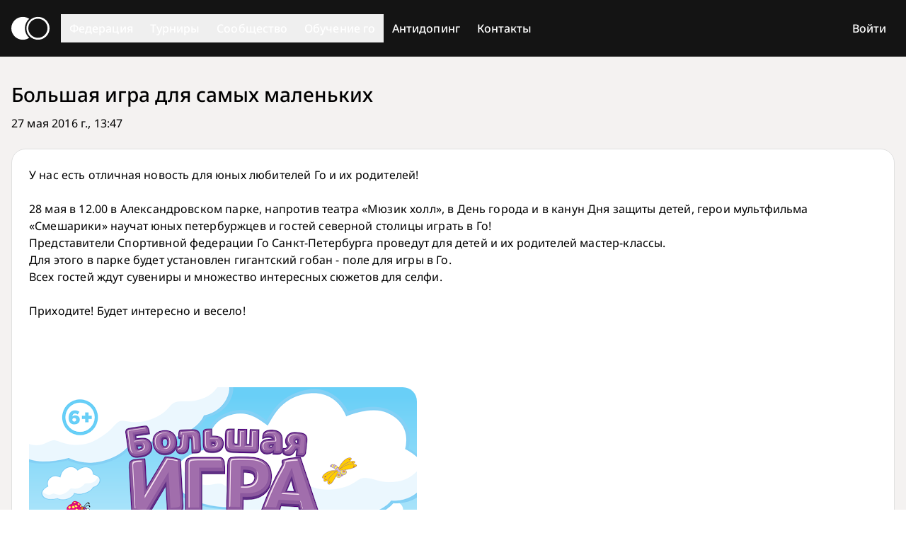

--- FILE ---
content_type: text/html; charset=utf-8
request_url: https://gofederation.ru/blogs/posts/83866148
body_size: 5808
content:
<!doctype html>
<html lang="ru">
  <head>
    <meta charset="UTF-8" />
    <meta name="viewport" content="width=device-width, initial-scale=1.0" />
    <meta name="yandex-verification" content="6bdee8f7cb5b09da" />
    <title>Федерация Го России</title>
    <link rel="preload" href="/assets/NotoSans-VariableFont_wdth_wght-BtLN2Omp.woff2" as="font" crossorigin>
    <link rel="preload" href="/assets/NotoSans-Italic-VariableFont_wdth_wght-BJMM6bR-.woff2" as="font" crossorigin>
    <link rel="preload" href="/assets/NotoSansMono-VariableFont_wdth_wght-FJo15eeG.woff2" as="font" crossorigin>
    <link rel="icon" type="image/png" href="/favicon-16.png" sizes="16x16" media="(prefers-color-scheme:light)"/>
    <link rel="icon" type="image/png" href="/favicon-32.png" sizes="32x32" media="(prefers-color-scheme:light)"/>
    <link rel="icon" type="image/png" href="/favicon-96.png" sizes="96x96" media="(prefers-color-scheme:light)"/>
    <link rel="icon" type="image/png" href="/favicon-128.png" sizes="128x128" media="(prefers-color-scheme:light)"/>
    <link rel="icon" type="image/png" href="/favicon-196.png" sizes="196x196" media="(prefers-color-scheme:light)"/>
    <link rel="icon" type="image/svg+xml" href="/favicon.svg" media="(prefers-color-scheme:light)">
    <link rel="icon" type="image/png" href="/favicon-16-dark.png" sizes="16x16" media="(prefers-color-scheme:dark)"/>
    <link rel="icon" type="image/png" href="/favicon-32-dark.png" sizes="32x32" media="(prefers-color-scheme:dark)"/>
    <link rel="icon" type="image/png" href="/favicon-96-dark.png" sizes="96x96" media="(prefers-color-scheme:dark)"/>
    <link rel="icon" type="image/png" href="/favicon-128-dark.png" sizes="128x128" media="(prefers-color-scheme:dark)"/>
    <link rel="icon" type="image/png" href="/favicon-196-dark.png" sizes="196x196" media="(prefers-color-scheme:dark)"/>
    <link rel="icon" type="image/svg+xml" href="/favicon-dark.svg" media="(prefers-color-scheme:dark)">
    <link rel="apple-touch-icon" sizes="180x180" href="/apple-touch-icon.png" media="(prefers-color-scheme:light)">
    <link rel="apple-touch-icon" sizes="180x180" href="/apple-touch-icon-dark.png" media="(prefers-color-scheme:dark)">
    <script type="module" crossorigin src="/assets/index-CtcjDRYb.js"></script>
    <link rel="stylesheet" crossorigin href="/assets/index-C463eL9Q.css">
  <script type="text/javascript">(function(m,e,t,r,i,k,a){m[i]=m[i]||function(){(m[i].a=m[i].a||[]).push(arguments)};m[i].l=1*new Date();for(var j=0;j<document.scripts.length;j++){if (document.scripts[j].src===r){return;}}k=e.createElement(t),a=e.getElementsByTagName(t)[0],k.async=1,k.src=r,a.parentNode.insertBefore(k,a)})(window,document,"script","https://mc.yandex.ru/metrika/tag.js","ym");ym(96755671,"init",{defer:true,clickmap:true,trackLinks:true,accurateTrackBounce:true,webvisor:true});</script></head>
  <body>
    <div id="app"><!--[--><svg xmlns="http://www.w3.org/2000/svg" style="display:none;"><symbol viewBox="0 -960 960 960" id="icon-9x9"><path d="M200-120q-33 0-56.5-23.5T120-200v-560q0-33 23.5-56.5T200-840h560q33 0 56.5 23.5T840-760v560q0 33-23.5 56.5T760-120H200Zm0-80h560v-560H200v560Zm0-560v560-560Z"></path><g transform="translate(-20 -133) scale(0.6 0.6)"><path d="M240-280m174 0 126-212-114-188h94l66 110 68-110h92L634-492l126 212h-94l-80-134-80 134h-92Z"></path></g><g transform="translate(-150 450) scale(1.5 1.5)"><path d="M400-500h140q17 0 28.5-11.5T580-540v-160q0-17-11.5-28.5T540-740H440q-17 0-28.5 11.5T400-700v60q0 17 11.5 28.5T440-600h80v40H400v60Zm60-140v-60h60v60h-60Z"></path></g></symbol><symbol viewBox="0 -960 960 960" id="icon-13x13"><path d="M200-120q-33 0-56.5-23.5T120-200v-560q0-33 23.5-56.5T200-840h560q33 0 56.5 23.5T840-760v560q0 33-23.5 56.5T760-120H200Zm0-80h560v-560H200v560Zm0-560v560-560Z"></path><g transform="translate(60 -133) scale(0.4 0.6)"><path d="M240-280m174 0 126-212-114-188h94l66 110 68-110h92L634-492l126 212h-94l-80-134-80 134h-92Z"></path></g><g transform="translate(170 250) scale(1.1 1.5)"><path d="M220-360v-180h-60v-60h120v240h-60ZM330 -360v-60h120v-40h-80v-40h80v-40h-120v-60h140q17 0 28.5 11.5t10 30v160q0 17-11.5 28.5t-20 10Z"></path></g></symbol><symbol viewBox="0 -960 960 960" id="icon-non-rating"><path d="M160-160v-440h160v440H160Zm240 0v-400l160 160v240H400Zm160-354L400-674v-126h160v286Zm240 240L640-434v-6h160v166Zm-9 219L55-791l57-57 736 736-57 57Z"></path></symbol><symbol viewBox="0 -960 960 960" id="icon-rengo"><path d="M40-160v-112q0-34 17.5-62.5T104-378q62-31 126-46.5T360-440q66 0 130 15.5T616-378q29 15 46.5 43.5T680-272v112H40Zm720 0v-120q0-44-24.5-84.5T666-434q51 6 96 20.5t84 35.5q36 20 55 44.5t19 53.5v120H760ZM360-480q-66 0-113-47t-47-113q0-66 47-113t113-47q66 0 113 47t47 113q0 66-47 113t-113 47Zm400-160q0 66-47 113t-113 47q-11 0-28-2.5t-28-5.5q27-32 41.5-71t14.5-81q0-42-14.5-81T544-792q14-5 28-6.5t28-1.5q66 0 113 47t47 113ZM120-240h480v-32q0-11-5.5-20T580-306q-54-27-109-40.5T360-360q-56 0-111 13.5T140-306q-9 5-14.5 14t-5.5 20v32Zm240-320q33 0 56.5-23.5T440-640q0-33-23.5-56.5T360-720q-33 0-56.5 23.5T280-640q0 33 23.5 56.5T360-560Zm0 320Zm0-400Z"></path></symbol><symbol viewBox="0 -960 960 960" id="icon-team"><path d="M0-240v-63q0-43 44-70t116-27q13 0 25 .5t23 2.5q-14 21-21 44t-7 48v65H0Zm240 0v-65q0-32 17.5-58.5T307-410q32-20 76.5-30t96.5-10q53 0 97.5 10t76.5 30q32 20 49 46.5t17 58.5v65H240Zm540 0v-65q0-26-6.5-49T754-397q11-2 22.5-2.5t23.5-.5q72 0 116 26.5t44 70.5v63H780Zm-455-80h311q-10-20-55.5-35T480-370q-55 0-100.5 15T325-320ZM160-440q-33 0-56.5-23.5T80-520q0-34 23.5-57t56.5-23q34 0 57 23t23 57q0 33-23 56.5T160-440Zm640 0q-33 0-56.5-23.5T720-520q0-34 23.5-57t56.5-23q34 0 57 23t23 57q0 33-23 56.5T800-440Zm-320-40q-50 0-85-35t-35-85q0-51 35-85.5t85-34.5q51 0 85.5 34.5T600-600q0 50-34.5 85T480-480Zm0-80q17 0 28.5-11.5T520-600q0-17-11.5-28.5T480-640q-17 0-28.5 11.5T440-600q0 17 11.5 28.5T480-560Zm1 240Zm-1-280Z"></path></symbol><symbol viewBox="0 -960 960 960" id="icon-expand"><path d="M240-640v-80h480v80H240ZM296 -526m-56 56 240 240 240 -240-56 -56-184 184-184 -184Z"></path></symbol><symbol viewBox="0 -960 960 960" id="icon-collapse"><path d="M240-640v-80h480v80H240ZM296 -224m-56-56 240-240 240 240-56 56-184-184-184 184Z"></path></symbol></svg><!----><div class="rfg min-h-[100vh] flex flex-col"><div class="darkbg bg-neutral-10 flex-grow-0"><nav class="container px-4 flex flex-col md:flex-row min-h-[80px]"><div class="h-[80px] flex flex-row justify-between items-center"><a href="/" class="h-full md:pr-4 flex flex-row items-center"><svg class="h-[60px] fill-neutral-100 w-[54px] h-[32px] fill-neutral-100" viewbox="335 427 276 165" xmlns:svg="http://www.w3.org/2000/svg"><path d="M 417.949219 427 C 434.933594 427 450.726562 432.078125 463.878906 440.789062 C 445.089844 457.769531 433.296875 482.265625 433.296875 509.5 C 433.296875 536.734375 445.089844 561.230469 463.878906 578.210938 C 450.726562 586.921875 434.933594 592 417.949219 592 C 372.136719 592 335 555.0625 335 509.5 C 335 463.9375 372.136719 427 417.949219 427 Z M 417.949219 427"></path><path d="M 527.609375 427 C 573.664062 427 611 463.9375 611 509.5 C 611 555.0625 573.664062 592 527.609375 592 C 527.597656 592 527.582031 592 527.570312 592 C 527.558594 592 527.546875 592 527.53125 592 C 481.476562 592 444.140625 555.0625 444.140625 509.5 C 444.140625 463.9375 481.476562 427 527.53125 427 Z M 526.859375 440 C 488.59375 440 457.566406 470.90625 457.566406 509.027344 C 457.566406 547.148438 488.59375 578.054688 526.859375 578.054688 C 565.132812 578.054688 596.15625 547.148438 596.15625 509.027344 C 596.15625 470.90625 565.132812 440 526.859375 440 Z M 526.859375 440"></path></svg></a><button class="md:hidden"><svg xmlns="http://www.w3.org/2000/svg" viewBox="0 0 48 48" class="size-12"><path fill="none" stroke="currentColor" stroke-width="3" stroke-linecap="round" d="M9 24.5H39M9 15.375H39M9 33.5H39"></path></svg></button></div><div class="hidden md:block md:flex md:flex-row md:items-center md:grow"><div class="md:relative"><div><button type="button" class="flex justify-between w-full md:px-3 py-2 label-medium">Федерация <svg xmlns="http://www.w3.org/2000/svg" viewBox="0 0 24 24" style="pointer-events:none;" class="md:hidden size-6"><path fill="none" stroke="currentColor" stroke-width="1" stroke-linecap="round" d="M6 9l6 6l6 -6"></path></svg></button></div><!----></div><div class="md:relative"><div><button type="button" class="flex justify-between w-full md:px-3 py-2 label-medium">Турниры <svg xmlns="http://www.w3.org/2000/svg" viewBox="0 0 24 24" style="pointer-events:none;" class="md:hidden size-6"><path fill="none" stroke="currentColor" stroke-width="1" stroke-linecap="round" d="M6 9l6 6l6 -6"></path></svg></button></div><!----></div><div class="md:relative"><div><button type="button" class="flex justify-between w-full md:px-3 py-2 label-medium">Сообщество <svg xmlns="http://www.w3.org/2000/svg" viewBox="0 0 24 24" style="pointer-events:none;" class="md:hidden size-6"><path fill="none" stroke="currentColor" stroke-width="1" stroke-linecap="round" d="M6 9l6 6l6 -6"></path></svg></button></div><!----></div><div class="md:relative"><div><button type="button" class="flex justify-between w-full md:px-3 py-2 label-medium">Обучение го <svg xmlns="http://www.w3.org/2000/svg" viewBox="0 0 24 24" style="pointer-events:none;" class="md:hidden size-6"><path fill="none" stroke="currentColor" stroke-width="1" stroke-linecap="round" d="M6 9l6 6l6 -6"></path></svg></button></div><!----></div><div class="md:relative antidoping"><a href="/pages/262073187" class="md:h-[80px] flex justify-between w-full md:px-3 py-2 label-medium"><span class="my-[auto]">Антидопинг</span></a></div><div class="md:relative"><a href="/pages/834757814" class="flex justify-between w-full md:px-3 py-2 label-medium">Контакты</a></div><!----></div></nav></div><!----><!----><!----><div class="main-content flex-grow flex-shrink-0"><div class="container px-4 py-8"><div class="lg:grid-cols-1 grid grid-cols-1 gap-5"><div class=""><div class="text-center mt-4 mb-4"><span class="loader"></span></div></div><div class="max-lg:row-start-1"><button class="hidden btn btn-primary lg:hidden">Показать ближайшие турниры</button><div class="max-lg:hidden hidden"><div class="upcoming-tournaments"><div class="title-medium opacity-90 pb-4">Ближайшие турниры</div><div class="bg-[var(--bg-color)] border border-[var(--border-color)] rounded-[1.25rem]"><div><div class="relative"><span class="label-small underline decoration-dashed cursor-pointer ml-4">Значения цветa турнира</span><!----></div></div><div class="px-8 py-2"><button class="btn btn-secondary">Показать местные турниры</button></div><div class="grid grid-cols-[0fr_16px_10fr] items-center gap-y-1 mb-6"><!--[--><!--]--></div></div></div></div></div></div></div></div><div class="darkbg bg-neutral-10 py-6 flex-grow-0"><div class="container px-4"><div class="mb-4 body-large"><a style="--link-color:var(--text-color);" href="https://gofederation.ru/pages/149502323">Партнёры и спонсоры</a></div><div class="mb-4"><div class="w-full flex flex-row flex-wrap gap-4"><div class="flex flex-row gap-4"><a class="inline-block" href="http://www.polymetal.ru/" target="_blank"><img class="h-[32px] md:h-[48px] lg:h-[64px]" src="/assets/polymetall_logo-FA0CncN0.svg" alt="Полиметалл"></a></div><div class="grow flex flex-row-reverse gap-5"><a class="soc-link self-end" href="https://t.me/gofederation_ru" target="_blank"><svg xmlns="http://www.w3.org/2000/svg" viewBox="0 0 240.1 240.1" class="size-12 max-md:size-8"><path fill="currentColor" fill-rule="evenodd" d="M 240 120  A 120 120 0 0 1 0 120 A 120 120 0 0 1 240 120M54.3,118.8c35-15.2,58.3-25.3,70-30.2 c33.3-13.9,40.3-16.3,44.8-16.4c1,0,3.2,0.2,4.7,1.4c1.2,1,1.5,2.3,1.7,3.3s0.4,3.1,0.2,4.7c-1.8,19-9.6,65.1-13.6,86.3 c-1.7,9-5,12-8.2,12.3c-7,0.6-12.3-4.6-19-9c-10.6-6.9-16.5-11.2-26.8-18c-11.9-7.8-4.2-12.1,2.6-19.1c1.8-1.8,32.5-29.8,33.1-32.3 c0.1-0.3,0.1-1.5-0.6-2.1c-0.7-0.6-1.7-0.4-2.5-0.2c-1.1,0.2-17.9,11.4-50.6,33.5c-4.8,3.3-9.1,4.9-13,4.8 c-4.3-0.1-12.5-2.4-18.7-4.4c-7.5-2.4-13.5-3.7-13-7.9C45.7,123.3,48.7,121.1,54.3,118.8z"></path></svg></a><a class="soc-link self-end" href="https://vk.com/gofederation" target="_blank"><svg xmlns="http://www.w3.org/2000/svg" viewBox="0 0 64 64" class="size-12 max-md:size-8"><path fill="currentColor" d="M31.7816 0.566406C14.33 0.566406 0.181641 14.7142 0.181641 32.1664C0.181641 49.6187 14.33 63.7664 31.7816 63.7664C49.2333 63.7664 63.3816 49.6187 63.3816 32.1664C63.3816 14.7142 49.2333 0.566406 31.7816 0.566406ZM47.8108 35.5841C49.2837 37.0226 50.8419 38.3765 52.1641 39.9638C52.7498 40.6659 53.302 41.392 53.7222 42.2086C54.3222 43.373 53.7804 44.6499 52.7382 44.7191L46.2643 44.7178C44.5923 44.8562 43.2617 44.1818 42.14 43.0388C41.2445 42.1278 40.4137 41.1547 39.5512 40.2127C39.1988 39.8261 38.8277 39.462 38.3855 39.1756C37.5029 38.6015 36.7361 38.7774 36.2305 39.6993C35.7152 40.6375 35.5976 41.6771 35.5484 42.7213C35.478 44.2478 35.0176 44.6467 33.4859 44.7185C30.2131 44.8717 27.1078 44.3752 24.2216 42.7252C21.6755 41.2698 19.7048 39.2157 17.9876 36.8901C14.6436 32.3565 12.0826 27.3807 9.78158 22.2619C9.26369 21.1092 9.64257 20.4923 10.9143 20.4684C13.0272 20.4277 15.1402 20.4329 17.2531 20.4665C18.113 20.4801 18.6819 20.9721 19.0123 21.7835C20.1541 24.5928 21.5539 27.2656 23.308 29.7444C23.7754 30.4046 24.2526 31.0628 24.9321 31.5289C25.6821 32.0436 26.2537 31.8735 26.6073 31.0362C26.8336 30.5041 26.9312 29.9352 26.9804 29.3649C27.1485 27.4117 27.1685 25.4591 26.8776 23.5137C26.6965 22.2962 26.0119 21.51 24.7983 21.2798C24.1802 21.1628 24.2707 20.9339 24.5713 20.5809C25.0931 19.9706 25.5819 19.593 26.5588 19.593L33.8732 19.5917C35.026 19.818 35.2846 20.3352 35.4411 21.4964L35.4476 29.6248C35.434 30.0742 35.6732 31.4061 36.4801 31.7002C37.1266 31.9136 37.5534 31.3951 37.94 30.9858C39.6941 29.1244 40.9439 26.9274 42.063 24.6535C42.557 23.6507 42.9831 22.613 43.3969 21.5734C43.7046 20.8046 44.1831 20.4264 45.0507 20.4393L52.0942 20.4477C52.3018 20.4477 52.5125 20.4497 52.7181 20.4852C53.9052 20.6883 54.2304 21.199 53.8632 22.357C53.2852 24.1764 52.1621 25.6919 51.0643 27.2113C49.8876 28.838 48.6326 30.4078 47.4675 32.0416C46.3968 33.5351 46.4815 34.2871 47.8108 35.5841Z"></path></svg></a><a class="soc-link self-end" href="https://www.youtube.com/@GofederationRu" target="_blank"><svg xmlns="http://www.w3.org/2000/svg" viewBox="0 0 64 64" class="size-12 max-md:size-8"><path fill="currentColor" fill-rule="evenodd" d="M31.7329 63.7685C49.1851 63.7685 63.333 49.6207 63.333 32.1684C63.333 14.7162 49.1851 0.568359 31.7329 0.568359C14.2806 0.568359 0.132812 14.7162 0.132812 32.1684C0.132812 49.6207 14.2806 63.7685 31.7329 63.7685ZM48.2699 26.0696C48.2699 23.4206 46.1238 21.2734 43.4763 21.2734H20.9861C18.339 21.2734 16.1934 23.4211 16.1934 26.0696V38.9307C16.1934 41.5797 18.3394 43.7268 20.9861 43.7268H43.4759C46.124 43.7268 48.2695 41.5792 48.2695 38.9307V26.0696H48.2699ZM29.023 37.9257V25.8461L38.1836 31.8862L29.023 37.9257Z"></path></svg></a></div></div></div><div class="body-small mt-6 text-center"> © 2013-2026 Федерация Го России </div></div></div></div><!--]--><script id="initial_state">window.__pinia_state__={session:{userInfo:void 0},error:{httpStatus:0},menu:{community:[],federation:[],tournaments:[],training:[],loaded:false},meta:{title:"",ym_id:96755671,yandex_maps_token:"2661a9f8-7373-4768-8eac-3942dea2f9e8",tbank_terminal:"1749562834056"},posts:{newsFeed:new Map([]),newsPageCount:0,newsRubric:void 0,post:void 0},tournaments:{upcoming:[],tournaments:[],tournamentDetails:new Map([]),tournamentDetailsProm:new Map([]),tournamentRegforms:new Map([]),tournamentRegformsProm:new Map([])}}</script></div>
  </body>
</html>
